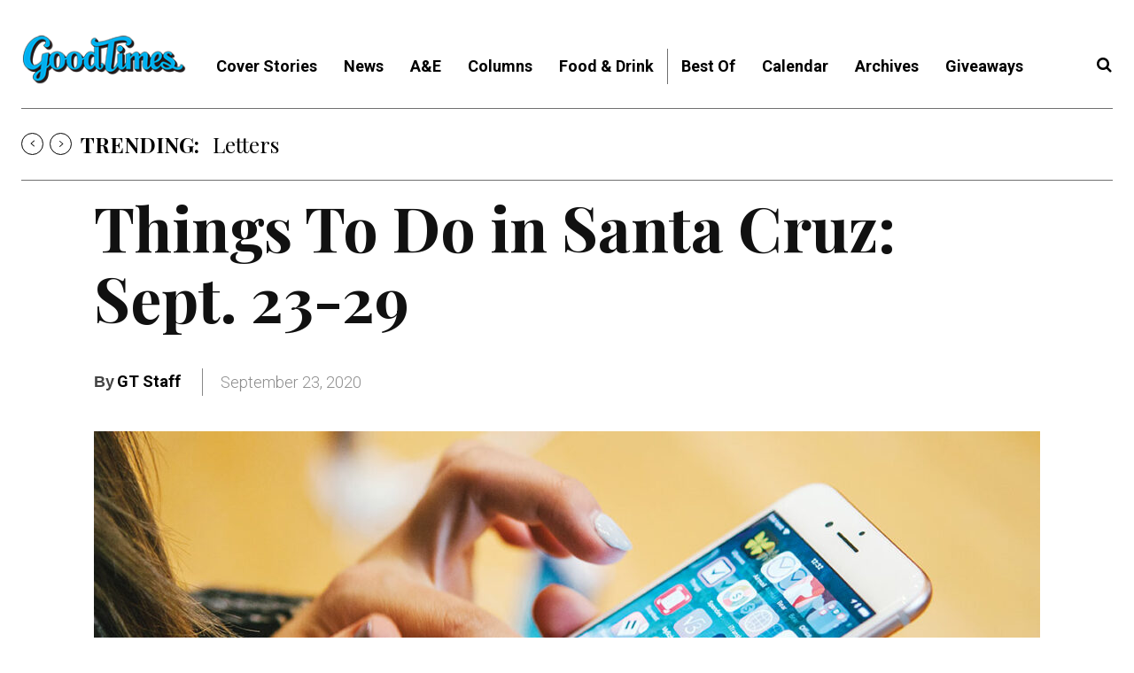

--- FILE ---
content_type: application/javascript
request_url: https://prism.app-us1.com/?a=67896802&u=https%3A%2F%2Fwww.goodtimes.sc%2Fthings-to-do-in-santa-cruz-sept-23-29%2F
body_size: 123
content:
window.visitorGlobalObject=window.visitorGlobalObject||window.prismGlobalObject;window.visitorGlobalObject.setVisitorId('7a65e6fe-2bbf-49e1-9743-17c977cb59cd', '67896802');window.visitorGlobalObject.setWhitelistedServices('tracking', '67896802');